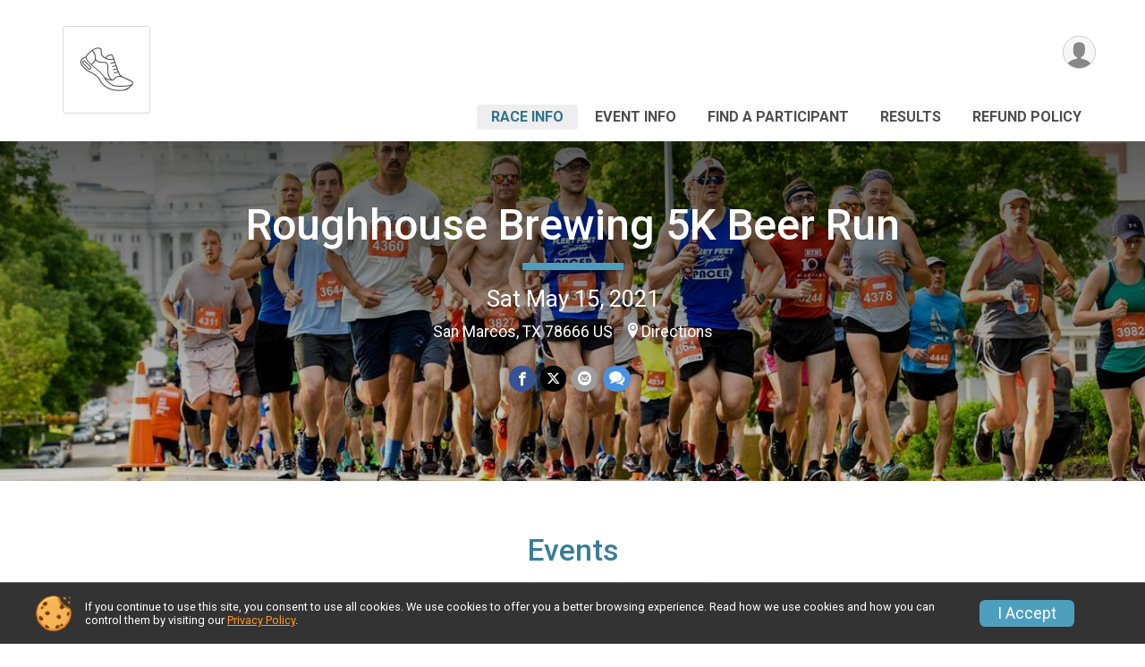

--- FILE ---
content_type: text/html; charset=utf-8
request_url: https://www.google.com/recaptcha/api2/anchor?ar=1&k=6LcdnRATAAAAAA4C48ibTO2oi9ikfu_Avc1VfsZP&co=aHR0cHM6Ly9ydW5zY29yZS5ydW5zaWdudXAuY29tOjQ0Mw..&hl=en&v=7gg7H51Q-naNfhmCP3_R47ho&size=normal&anchor-ms=20000&execute-ms=15000&cb=u9sr8w3ldydc
body_size: 48611
content:
<!DOCTYPE HTML><html dir="ltr" lang="en"><head><meta http-equiv="Content-Type" content="text/html; charset=UTF-8">
<meta http-equiv="X-UA-Compatible" content="IE=edge">
<title>reCAPTCHA</title>
<style type="text/css">
/* cyrillic-ext */
@font-face {
  font-family: 'Roboto';
  font-style: normal;
  font-weight: 400;
  font-stretch: 100%;
  src: url(//fonts.gstatic.com/s/roboto/v48/KFO7CnqEu92Fr1ME7kSn66aGLdTylUAMa3GUBHMdazTgWw.woff2) format('woff2');
  unicode-range: U+0460-052F, U+1C80-1C8A, U+20B4, U+2DE0-2DFF, U+A640-A69F, U+FE2E-FE2F;
}
/* cyrillic */
@font-face {
  font-family: 'Roboto';
  font-style: normal;
  font-weight: 400;
  font-stretch: 100%;
  src: url(//fonts.gstatic.com/s/roboto/v48/KFO7CnqEu92Fr1ME7kSn66aGLdTylUAMa3iUBHMdazTgWw.woff2) format('woff2');
  unicode-range: U+0301, U+0400-045F, U+0490-0491, U+04B0-04B1, U+2116;
}
/* greek-ext */
@font-face {
  font-family: 'Roboto';
  font-style: normal;
  font-weight: 400;
  font-stretch: 100%;
  src: url(//fonts.gstatic.com/s/roboto/v48/KFO7CnqEu92Fr1ME7kSn66aGLdTylUAMa3CUBHMdazTgWw.woff2) format('woff2');
  unicode-range: U+1F00-1FFF;
}
/* greek */
@font-face {
  font-family: 'Roboto';
  font-style: normal;
  font-weight: 400;
  font-stretch: 100%;
  src: url(//fonts.gstatic.com/s/roboto/v48/KFO7CnqEu92Fr1ME7kSn66aGLdTylUAMa3-UBHMdazTgWw.woff2) format('woff2');
  unicode-range: U+0370-0377, U+037A-037F, U+0384-038A, U+038C, U+038E-03A1, U+03A3-03FF;
}
/* math */
@font-face {
  font-family: 'Roboto';
  font-style: normal;
  font-weight: 400;
  font-stretch: 100%;
  src: url(//fonts.gstatic.com/s/roboto/v48/KFO7CnqEu92Fr1ME7kSn66aGLdTylUAMawCUBHMdazTgWw.woff2) format('woff2');
  unicode-range: U+0302-0303, U+0305, U+0307-0308, U+0310, U+0312, U+0315, U+031A, U+0326-0327, U+032C, U+032F-0330, U+0332-0333, U+0338, U+033A, U+0346, U+034D, U+0391-03A1, U+03A3-03A9, U+03B1-03C9, U+03D1, U+03D5-03D6, U+03F0-03F1, U+03F4-03F5, U+2016-2017, U+2034-2038, U+203C, U+2040, U+2043, U+2047, U+2050, U+2057, U+205F, U+2070-2071, U+2074-208E, U+2090-209C, U+20D0-20DC, U+20E1, U+20E5-20EF, U+2100-2112, U+2114-2115, U+2117-2121, U+2123-214F, U+2190, U+2192, U+2194-21AE, U+21B0-21E5, U+21F1-21F2, U+21F4-2211, U+2213-2214, U+2216-22FF, U+2308-230B, U+2310, U+2319, U+231C-2321, U+2336-237A, U+237C, U+2395, U+239B-23B7, U+23D0, U+23DC-23E1, U+2474-2475, U+25AF, U+25B3, U+25B7, U+25BD, U+25C1, U+25CA, U+25CC, U+25FB, U+266D-266F, U+27C0-27FF, U+2900-2AFF, U+2B0E-2B11, U+2B30-2B4C, U+2BFE, U+3030, U+FF5B, U+FF5D, U+1D400-1D7FF, U+1EE00-1EEFF;
}
/* symbols */
@font-face {
  font-family: 'Roboto';
  font-style: normal;
  font-weight: 400;
  font-stretch: 100%;
  src: url(//fonts.gstatic.com/s/roboto/v48/KFO7CnqEu92Fr1ME7kSn66aGLdTylUAMaxKUBHMdazTgWw.woff2) format('woff2');
  unicode-range: U+0001-000C, U+000E-001F, U+007F-009F, U+20DD-20E0, U+20E2-20E4, U+2150-218F, U+2190, U+2192, U+2194-2199, U+21AF, U+21E6-21F0, U+21F3, U+2218-2219, U+2299, U+22C4-22C6, U+2300-243F, U+2440-244A, U+2460-24FF, U+25A0-27BF, U+2800-28FF, U+2921-2922, U+2981, U+29BF, U+29EB, U+2B00-2BFF, U+4DC0-4DFF, U+FFF9-FFFB, U+10140-1018E, U+10190-1019C, U+101A0, U+101D0-101FD, U+102E0-102FB, U+10E60-10E7E, U+1D2C0-1D2D3, U+1D2E0-1D37F, U+1F000-1F0FF, U+1F100-1F1AD, U+1F1E6-1F1FF, U+1F30D-1F30F, U+1F315, U+1F31C, U+1F31E, U+1F320-1F32C, U+1F336, U+1F378, U+1F37D, U+1F382, U+1F393-1F39F, U+1F3A7-1F3A8, U+1F3AC-1F3AF, U+1F3C2, U+1F3C4-1F3C6, U+1F3CA-1F3CE, U+1F3D4-1F3E0, U+1F3ED, U+1F3F1-1F3F3, U+1F3F5-1F3F7, U+1F408, U+1F415, U+1F41F, U+1F426, U+1F43F, U+1F441-1F442, U+1F444, U+1F446-1F449, U+1F44C-1F44E, U+1F453, U+1F46A, U+1F47D, U+1F4A3, U+1F4B0, U+1F4B3, U+1F4B9, U+1F4BB, U+1F4BF, U+1F4C8-1F4CB, U+1F4D6, U+1F4DA, U+1F4DF, U+1F4E3-1F4E6, U+1F4EA-1F4ED, U+1F4F7, U+1F4F9-1F4FB, U+1F4FD-1F4FE, U+1F503, U+1F507-1F50B, U+1F50D, U+1F512-1F513, U+1F53E-1F54A, U+1F54F-1F5FA, U+1F610, U+1F650-1F67F, U+1F687, U+1F68D, U+1F691, U+1F694, U+1F698, U+1F6AD, U+1F6B2, U+1F6B9-1F6BA, U+1F6BC, U+1F6C6-1F6CF, U+1F6D3-1F6D7, U+1F6E0-1F6EA, U+1F6F0-1F6F3, U+1F6F7-1F6FC, U+1F700-1F7FF, U+1F800-1F80B, U+1F810-1F847, U+1F850-1F859, U+1F860-1F887, U+1F890-1F8AD, U+1F8B0-1F8BB, U+1F8C0-1F8C1, U+1F900-1F90B, U+1F93B, U+1F946, U+1F984, U+1F996, U+1F9E9, U+1FA00-1FA6F, U+1FA70-1FA7C, U+1FA80-1FA89, U+1FA8F-1FAC6, U+1FACE-1FADC, U+1FADF-1FAE9, U+1FAF0-1FAF8, U+1FB00-1FBFF;
}
/* vietnamese */
@font-face {
  font-family: 'Roboto';
  font-style: normal;
  font-weight: 400;
  font-stretch: 100%;
  src: url(//fonts.gstatic.com/s/roboto/v48/KFO7CnqEu92Fr1ME7kSn66aGLdTylUAMa3OUBHMdazTgWw.woff2) format('woff2');
  unicode-range: U+0102-0103, U+0110-0111, U+0128-0129, U+0168-0169, U+01A0-01A1, U+01AF-01B0, U+0300-0301, U+0303-0304, U+0308-0309, U+0323, U+0329, U+1EA0-1EF9, U+20AB;
}
/* latin-ext */
@font-face {
  font-family: 'Roboto';
  font-style: normal;
  font-weight: 400;
  font-stretch: 100%;
  src: url(//fonts.gstatic.com/s/roboto/v48/KFO7CnqEu92Fr1ME7kSn66aGLdTylUAMa3KUBHMdazTgWw.woff2) format('woff2');
  unicode-range: U+0100-02BA, U+02BD-02C5, U+02C7-02CC, U+02CE-02D7, U+02DD-02FF, U+0304, U+0308, U+0329, U+1D00-1DBF, U+1E00-1E9F, U+1EF2-1EFF, U+2020, U+20A0-20AB, U+20AD-20C0, U+2113, U+2C60-2C7F, U+A720-A7FF;
}
/* latin */
@font-face {
  font-family: 'Roboto';
  font-style: normal;
  font-weight: 400;
  font-stretch: 100%;
  src: url(//fonts.gstatic.com/s/roboto/v48/KFO7CnqEu92Fr1ME7kSn66aGLdTylUAMa3yUBHMdazQ.woff2) format('woff2');
  unicode-range: U+0000-00FF, U+0131, U+0152-0153, U+02BB-02BC, U+02C6, U+02DA, U+02DC, U+0304, U+0308, U+0329, U+2000-206F, U+20AC, U+2122, U+2191, U+2193, U+2212, U+2215, U+FEFF, U+FFFD;
}
/* cyrillic-ext */
@font-face {
  font-family: 'Roboto';
  font-style: normal;
  font-weight: 500;
  font-stretch: 100%;
  src: url(//fonts.gstatic.com/s/roboto/v48/KFO7CnqEu92Fr1ME7kSn66aGLdTylUAMa3GUBHMdazTgWw.woff2) format('woff2');
  unicode-range: U+0460-052F, U+1C80-1C8A, U+20B4, U+2DE0-2DFF, U+A640-A69F, U+FE2E-FE2F;
}
/* cyrillic */
@font-face {
  font-family: 'Roboto';
  font-style: normal;
  font-weight: 500;
  font-stretch: 100%;
  src: url(//fonts.gstatic.com/s/roboto/v48/KFO7CnqEu92Fr1ME7kSn66aGLdTylUAMa3iUBHMdazTgWw.woff2) format('woff2');
  unicode-range: U+0301, U+0400-045F, U+0490-0491, U+04B0-04B1, U+2116;
}
/* greek-ext */
@font-face {
  font-family: 'Roboto';
  font-style: normal;
  font-weight: 500;
  font-stretch: 100%;
  src: url(//fonts.gstatic.com/s/roboto/v48/KFO7CnqEu92Fr1ME7kSn66aGLdTylUAMa3CUBHMdazTgWw.woff2) format('woff2');
  unicode-range: U+1F00-1FFF;
}
/* greek */
@font-face {
  font-family: 'Roboto';
  font-style: normal;
  font-weight: 500;
  font-stretch: 100%;
  src: url(//fonts.gstatic.com/s/roboto/v48/KFO7CnqEu92Fr1ME7kSn66aGLdTylUAMa3-UBHMdazTgWw.woff2) format('woff2');
  unicode-range: U+0370-0377, U+037A-037F, U+0384-038A, U+038C, U+038E-03A1, U+03A3-03FF;
}
/* math */
@font-face {
  font-family: 'Roboto';
  font-style: normal;
  font-weight: 500;
  font-stretch: 100%;
  src: url(//fonts.gstatic.com/s/roboto/v48/KFO7CnqEu92Fr1ME7kSn66aGLdTylUAMawCUBHMdazTgWw.woff2) format('woff2');
  unicode-range: U+0302-0303, U+0305, U+0307-0308, U+0310, U+0312, U+0315, U+031A, U+0326-0327, U+032C, U+032F-0330, U+0332-0333, U+0338, U+033A, U+0346, U+034D, U+0391-03A1, U+03A3-03A9, U+03B1-03C9, U+03D1, U+03D5-03D6, U+03F0-03F1, U+03F4-03F5, U+2016-2017, U+2034-2038, U+203C, U+2040, U+2043, U+2047, U+2050, U+2057, U+205F, U+2070-2071, U+2074-208E, U+2090-209C, U+20D0-20DC, U+20E1, U+20E5-20EF, U+2100-2112, U+2114-2115, U+2117-2121, U+2123-214F, U+2190, U+2192, U+2194-21AE, U+21B0-21E5, U+21F1-21F2, U+21F4-2211, U+2213-2214, U+2216-22FF, U+2308-230B, U+2310, U+2319, U+231C-2321, U+2336-237A, U+237C, U+2395, U+239B-23B7, U+23D0, U+23DC-23E1, U+2474-2475, U+25AF, U+25B3, U+25B7, U+25BD, U+25C1, U+25CA, U+25CC, U+25FB, U+266D-266F, U+27C0-27FF, U+2900-2AFF, U+2B0E-2B11, U+2B30-2B4C, U+2BFE, U+3030, U+FF5B, U+FF5D, U+1D400-1D7FF, U+1EE00-1EEFF;
}
/* symbols */
@font-face {
  font-family: 'Roboto';
  font-style: normal;
  font-weight: 500;
  font-stretch: 100%;
  src: url(//fonts.gstatic.com/s/roboto/v48/KFO7CnqEu92Fr1ME7kSn66aGLdTylUAMaxKUBHMdazTgWw.woff2) format('woff2');
  unicode-range: U+0001-000C, U+000E-001F, U+007F-009F, U+20DD-20E0, U+20E2-20E4, U+2150-218F, U+2190, U+2192, U+2194-2199, U+21AF, U+21E6-21F0, U+21F3, U+2218-2219, U+2299, U+22C4-22C6, U+2300-243F, U+2440-244A, U+2460-24FF, U+25A0-27BF, U+2800-28FF, U+2921-2922, U+2981, U+29BF, U+29EB, U+2B00-2BFF, U+4DC0-4DFF, U+FFF9-FFFB, U+10140-1018E, U+10190-1019C, U+101A0, U+101D0-101FD, U+102E0-102FB, U+10E60-10E7E, U+1D2C0-1D2D3, U+1D2E0-1D37F, U+1F000-1F0FF, U+1F100-1F1AD, U+1F1E6-1F1FF, U+1F30D-1F30F, U+1F315, U+1F31C, U+1F31E, U+1F320-1F32C, U+1F336, U+1F378, U+1F37D, U+1F382, U+1F393-1F39F, U+1F3A7-1F3A8, U+1F3AC-1F3AF, U+1F3C2, U+1F3C4-1F3C6, U+1F3CA-1F3CE, U+1F3D4-1F3E0, U+1F3ED, U+1F3F1-1F3F3, U+1F3F5-1F3F7, U+1F408, U+1F415, U+1F41F, U+1F426, U+1F43F, U+1F441-1F442, U+1F444, U+1F446-1F449, U+1F44C-1F44E, U+1F453, U+1F46A, U+1F47D, U+1F4A3, U+1F4B0, U+1F4B3, U+1F4B9, U+1F4BB, U+1F4BF, U+1F4C8-1F4CB, U+1F4D6, U+1F4DA, U+1F4DF, U+1F4E3-1F4E6, U+1F4EA-1F4ED, U+1F4F7, U+1F4F9-1F4FB, U+1F4FD-1F4FE, U+1F503, U+1F507-1F50B, U+1F50D, U+1F512-1F513, U+1F53E-1F54A, U+1F54F-1F5FA, U+1F610, U+1F650-1F67F, U+1F687, U+1F68D, U+1F691, U+1F694, U+1F698, U+1F6AD, U+1F6B2, U+1F6B9-1F6BA, U+1F6BC, U+1F6C6-1F6CF, U+1F6D3-1F6D7, U+1F6E0-1F6EA, U+1F6F0-1F6F3, U+1F6F7-1F6FC, U+1F700-1F7FF, U+1F800-1F80B, U+1F810-1F847, U+1F850-1F859, U+1F860-1F887, U+1F890-1F8AD, U+1F8B0-1F8BB, U+1F8C0-1F8C1, U+1F900-1F90B, U+1F93B, U+1F946, U+1F984, U+1F996, U+1F9E9, U+1FA00-1FA6F, U+1FA70-1FA7C, U+1FA80-1FA89, U+1FA8F-1FAC6, U+1FACE-1FADC, U+1FADF-1FAE9, U+1FAF0-1FAF8, U+1FB00-1FBFF;
}
/* vietnamese */
@font-face {
  font-family: 'Roboto';
  font-style: normal;
  font-weight: 500;
  font-stretch: 100%;
  src: url(//fonts.gstatic.com/s/roboto/v48/KFO7CnqEu92Fr1ME7kSn66aGLdTylUAMa3OUBHMdazTgWw.woff2) format('woff2');
  unicode-range: U+0102-0103, U+0110-0111, U+0128-0129, U+0168-0169, U+01A0-01A1, U+01AF-01B0, U+0300-0301, U+0303-0304, U+0308-0309, U+0323, U+0329, U+1EA0-1EF9, U+20AB;
}
/* latin-ext */
@font-face {
  font-family: 'Roboto';
  font-style: normal;
  font-weight: 500;
  font-stretch: 100%;
  src: url(//fonts.gstatic.com/s/roboto/v48/KFO7CnqEu92Fr1ME7kSn66aGLdTylUAMa3KUBHMdazTgWw.woff2) format('woff2');
  unicode-range: U+0100-02BA, U+02BD-02C5, U+02C7-02CC, U+02CE-02D7, U+02DD-02FF, U+0304, U+0308, U+0329, U+1D00-1DBF, U+1E00-1E9F, U+1EF2-1EFF, U+2020, U+20A0-20AB, U+20AD-20C0, U+2113, U+2C60-2C7F, U+A720-A7FF;
}
/* latin */
@font-face {
  font-family: 'Roboto';
  font-style: normal;
  font-weight: 500;
  font-stretch: 100%;
  src: url(//fonts.gstatic.com/s/roboto/v48/KFO7CnqEu92Fr1ME7kSn66aGLdTylUAMa3yUBHMdazQ.woff2) format('woff2');
  unicode-range: U+0000-00FF, U+0131, U+0152-0153, U+02BB-02BC, U+02C6, U+02DA, U+02DC, U+0304, U+0308, U+0329, U+2000-206F, U+20AC, U+2122, U+2191, U+2193, U+2212, U+2215, U+FEFF, U+FFFD;
}
/* cyrillic-ext */
@font-face {
  font-family: 'Roboto';
  font-style: normal;
  font-weight: 900;
  font-stretch: 100%;
  src: url(//fonts.gstatic.com/s/roboto/v48/KFO7CnqEu92Fr1ME7kSn66aGLdTylUAMa3GUBHMdazTgWw.woff2) format('woff2');
  unicode-range: U+0460-052F, U+1C80-1C8A, U+20B4, U+2DE0-2DFF, U+A640-A69F, U+FE2E-FE2F;
}
/* cyrillic */
@font-face {
  font-family: 'Roboto';
  font-style: normal;
  font-weight: 900;
  font-stretch: 100%;
  src: url(//fonts.gstatic.com/s/roboto/v48/KFO7CnqEu92Fr1ME7kSn66aGLdTylUAMa3iUBHMdazTgWw.woff2) format('woff2');
  unicode-range: U+0301, U+0400-045F, U+0490-0491, U+04B0-04B1, U+2116;
}
/* greek-ext */
@font-face {
  font-family: 'Roboto';
  font-style: normal;
  font-weight: 900;
  font-stretch: 100%;
  src: url(//fonts.gstatic.com/s/roboto/v48/KFO7CnqEu92Fr1ME7kSn66aGLdTylUAMa3CUBHMdazTgWw.woff2) format('woff2');
  unicode-range: U+1F00-1FFF;
}
/* greek */
@font-face {
  font-family: 'Roboto';
  font-style: normal;
  font-weight: 900;
  font-stretch: 100%;
  src: url(//fonts.gstatic.com/s/roboto/v48/KFO7CnqEu92Fr1ME7kSn66aGLdTylUAMa3-UBHMdazTgWw.woff2) format('woff2');
  unicode-range: U+0370-0377, U+037A-037F, U+0384-038A, U+038C, U+038E-03A1, U+03A3-03FF;
}
/* math */
@font-face {
  font-family: 'Roboto';
  font-style: normal;
  font-weight: 900;
  font-stretch: 100%;
  src: url(//fonts.gstatic.com/s/roboto/v48/KFO7CnqEu92Fr1ME7kSn66aGLdTylUAMawCUBHMdazTgWw.woff2) format('woff2');
  unicode-range: U+0302-0303, U+0305, U+0307-0308, U+0310, U+0312, U+0315, U+031A, U+0326-0327, U+032C, U+032F-0330, U+0332-0333, U+0338, U+033A, U+0346, U+034D, U+0391-03A1, U+03A3-03A9, U+03B1-03C9, U+03D1, U+03D5-03D6, U+03F0-03F1, U+03F4-03F5, U+2016-2017, U+2034-2038, U+203C, U+2040, U+2043, U+2047, U+2050, U+2057, U+205F, U+2070-2071, U+2074-208E, U+2090-209C, U+20D0-20DC, U+20E1, U+20E5-20EF, U+2100-2112, U+2114-2115, U+2117-2121, U+2123-214F, U+2190, U+2192, U+2194-21AE, U+21B0-21E5, U+21F1-21F2, U+21F4-2211, U+2213-2214, U+2216-22FF, U+2308-230B, U+2310, U+2319, U+231C-2321, U+2336-237A, U+237C, U+2395, U+239B-23B7, U+23D0, U+23DC-23E1, U+2474-2475, U+25AF, U+25B3, U+25B7, U+25BD, U+25C1, U+25CA, U+25CC, U+25FB, U+266D-266F, U+27C0-27FF, U+2900-2AFF, U+2B0E-2B11, U+2B30-2B4C, U+2BFE, U+3030, U+FF5B, U+FF5D, U+1D400-1D7FF, U+1EE00-1EEFF;
}
/* symbols */
@font-face {
  font-family: 'Roboto';
  font-style: normal;
  font-weight: 900;
  font-stretch: 100%;
  src: url(//fonts.gstatic.com/s/roboto/v48/KFO7CnqEu92Fr1ME7kSn66aGLdTylUAMaxKUBHMdazTgWw.woff2) format('woff2');
  unicode-range: U+0001-000C, U+000E-001F, U+007F-009F, U+20DD-20E0, U+20E2-20E4, U+2150-218F, U+2190, U+2192, U+2194-2199, U+21AF, U+21E6-21F0, U+21F3, U+2218-2219, U+2299, U+22C4-22C6, U+2300-243F, U+2440-244A, U+2460-24FF, U+25A0-27BF, U+2800-28FF, U+2921-2922, U+2981, U+29BF, U+29EB, U+2B00-2BFF, U+4DC0-4DFF, U+FFF9-FFFB, U+10140-1018E, U+10190-1019C, U+101A0, U+101D0-101FD, U+102E0-102FB, U+10E60-10E7E, U+1D2C0-1D2D3, U+1D2E0-1D37F, U+1F000-1F0FF, U+1F100-1F1AD, U+1F1E6-1F1FF, U+1F30D-1F30F, U+1F315, U+1F31C, U+1F31E, U+1F320-1F32C, U+1F336, U+1F378, U+1F37D, U+1F382, U+1F393-1F39F, U+1F3A7-1F3A8, U+1F3AC-1F3AF, U+1F3C2, U+1F3C4-1F3C6, U+1F3CA-1F3CE, U+1F3D4-1F3E0, U+1F3ED, U+1F3F1-1F3F3, U+1F3F5-1F3F7, U+1F408, U+1F415, U+1F41F, U+1F426, U+1F43F, U+1F441-1F442, U+1F444, U+1F446-1F449, U+1F44C-1F44E, U+1F453, U+1F46A, U+1F47D, U+1F4A3, U+1F4B0, U+1F4B3, U+1F4B9, U+1F4BB, U+1F4BF, U+1F4C8-1F4CB, U+1F4D6, U+1F4DA, U+1F4DF, U+1F4E3-1F4E6, U+1F4EA-1F4ED, U+1F4F7, U+1F4F9-1F4FB, U+1F4FD-1F4FE, U+1F503, U+1F507-1F50B, U+1F50D, U+1F512-1F513, U+1F53E-1F54A, U+1F54F-1F5FA, U+1F610, U+1F650-1F67F, U+1F687, U+1F68D, U+1F691, U+1F694, U+1F698, U+1F6AD, U+1F6B2, U+1F6B9-1F6BA, U+1F6BC, U+1F6C6-1F6CF, U+1F6D3-1F6D7, U+1F6E0-1F6EA, U+1F6F0-1F6F3, U+1F6F7-1F6FC, U+1F700-1F7FF, U+1F800-1F80B, U+1F810-1F847, U+1F850-1F859, U+1F860-1F887, U+1F890-1F8AD, U+1F8B0-1F8BB, U+1F8C0-1F8C1, U+1F900-1F90B, U+1F93B, U+1F946, U+1F984, U+1F996, U+1F9E9, U+1FA00-1FA6F, U+1FA70-1FA7C, U+1FA80-1FA89, U+1FA8F-1FAC6, U+1FACE-1FADC, U+1FADF-1FAE9, U+1FAF0-1FAF8, U+1FB00-1FBFF;
}
/* vietnamese */
@font-face {
  font-family: 'Roboto';
  font-style: normal;
  font-weight: 900;
  font-stretch: 100%;
  src: url(//fonts.gstatic.com/s/roboto/v48/KFO7CnqEu92Fr1ME7kSn66aGLdTylUAMa3OUBHMdazTgWw.woff2) format('woff2');
  unicode-range: U+0102-0103, U+0110-0111, U+0128-0129, U+0168-0169, U+01A0-01A1, U+01AF-01B0, U+0300-0301, U+0303-0304, U+0308-0309, U+0323, U+0329, U+1EA0-1EF9, U+20AB;
}
/* latin-ext */
@font-face {
  font-family: 'Roboto';
  font-style: normal;
  font-weight: 900;
  font-stretch: 100%;
  src: url(//fonts.gstatic.com/s/roboto/v48/KFO7CnqEu92Fr1ME7kSn66aGLdTylUAMa3KUBHMdazTgWw.woff2) format('woff2');
  unicode-range: U+0100-02BA, U+02BD-02C5, U+02C7-02CC, U+02CE-02D7, U+02DD-02FF, U+0304, U+0308, U+0329, U+1D00-1DBF, U+1E00-1E9F, U+1EF2-1EFF, U+2020, U+20A0-20AB, U+20AD-20C0, U+2113, U+2C60-2C7F, U+A720-A7FF;
}
/* latin */
@font-face {
  font-family: 'Roboto';
  font-style: normal;
  font-weight: 900;
  font-stretch: 100%;
  src: url(//fonts.gstatic.com/s/roboto/v48/KFO7CnqEu92Fr1ME7kSn66aGLdTylUAMa3yUBHMdazQ.woff2) format('woff2');
  unicode-range: U+0000-00FF, U+0131, U+0152-0153, U+02BB-02BC, U+02C6, U+02DA, U+02DC, U+0304, U+0308, U+0329, U+2000-206F, U+20AC, U+2122, U+2191, U+2193, U+2212, U+2215, U+FEFF, U+FFFD;
}

</style>
<link rel="stylesheet" type="text/css" href="https://www.gstatic.com/recaptcha/releases/7gg7H51Q-naNfhmCP3_R47ho/styles__ltr.css">
<script nonce="428haSN62LMbhsdUwMGaFQ" type="text/javascript">window['__recaptcha_api'] = 'https://www.google.com/recaptcha/api2/';</script>
<script type="text/javascript" src="https://www.gstatic.com/recaptcha/releases/7gg7H51Q-naNfhmCP3_R47ho/recaptcha__en.js" nonce="428haSN62LMbhsdUwMGaFQ">
      
    </script></head>
<body><div id="rc-anchor-alert" class="rc-anchor-alert"></div>
<input type="hidden" id="recaptcha-token" value="[base64]">
<script type="text/javascript" nonce="428haSN62LMbhsdUwMGaFQ">
      recaptcha.anchor.Main.init("[\x22ainput\x22,[\x22bgdata\x22,\x22\x22,\[base64]/[base64]/UltIKytdPWE6KGE8MjA0OD9SW0grK109YT4+NnwxOTI6KChhJjY0NTEyKT09NTUyOTYmJnErMTxoLmxlbmd0aCYmKGguY2hhckNvZGVBdChxKzEpJjY0NTEyKT09NTYzMjA/[base64]/MjU1OlI/[base64]/[base64]/[base64]/[base64]/[base64]/[base64]/[base64]/[base64]/[base64]/[base64]\x22,\[base64]\\u003d\\u003d\x22,\x22w5Jjwo3CjhZuOH49w49BwpI+GE51dVhnw4Isw6FMw53DvWIWC1PCh8K3w6txw4YBw6zCr8KgwqPDisKjScOPeD1kw6RQwoEEw6EGw70XwpvDkQTCrEnCm8O/w5B5OGpUwrnDmsKASsO7VVo5wq8SMCkWQ8OxcQcTScOuPsOsw6jDl8KXUlPCi8K7TTZST3Zsw6LCnDjDvGDDvVIoQ8KwVhHCuV5pZ8KcCMOGJ8OQw7/DlMKkPHAPw5vCnsOUw5knXg9dVlXClTJBw67CnMKPY0bClnVMBwrDtWPDgMKdMSBYKVjDmUBsw7w/wrzCmsONwrDDqWTDrcKhJMOnw7TCqwo/wr/Cm3TDuVABaEnDsTtvwrMWJMONw70gw69Wwqgtw6cSw65GI8KZw7waw6XDgyUzGSjCi8KWecOSPcOPw4EZJcO7RC/Cv1U7wqfCjjvDi2x9wqc8w58VDCcNEwzDjiTDmsOYIMOqQxfDg8KIw5VjMAJIw7PCmcKPRSzDgDNgw7rDnMKIwovCgsKTR8KTc31DWQZRwoIcwrJfw6RpwobCj0jDo1nDiDJtw4/DrXs4w4pPbUxTw47ChC7DuMKnJy5dHkjDkWPCisKqKlrCocOVw4RGDjYfwrwSb8K2HMKgwo1Iw6YISsO0YcK6wpdAwr3CqVnCmsKuwqwqUMK/w7xqfmHCnmJeNsO7RsOEBsOkdcKvZ2HDvzjDn1/Don3Dog/DpMO1w7hFwpRIwobCtsKtw7nChHpew5QeOMK9wpzDmsKIwpnCmxwzUsKeVsKEw5sqLSXDkcOYwoYeP8KMXMOWDlXDhMKCw5Z4GGtbXz3CvQnDuMKkBDbDpFZPw5zClDbDqRHDl8K5KVzDuG7CkMOEV0Uhwok5w5EldsOVbGF+w7/Ct1vCtMKaOXTCjkrCthFywqnDgWzCo8OjwovCmAJfRMKFR8K3w79LcMKsw7MTacKPwo/ChSlhYAcXGEHDkhJ7woQSZ0IeVgkkw50VwqXDtxFcDcOeZCLDnz3CnGLDk8KSYcKBw6RBVTUEwqQbZmklRsOCVXMlwq7DqzBtwo99V8KHFy0wAcOow4HDksOOwqjDgMONZsOnwqoYTcK5w6vDpsOjwrfDpVkBfwrDsEkCwo/CjW3DoQo3wpYWIMO/wrHDocOQw5fChcOiC2LDjig/w7rDvcOGO8O1w7k2w57Dn03DuCHDnVPCtU9bXsOvchvDiSBvw4rDjnIswq5sw7YgL0vDrcOcEsKTdsKrSMOZUcKJcsOSVBRMKMK/VcOwQU1kw6jCii7ComnCiDPCoVDDkVNmw6YkM8O4UHEDwrDCugNVMWnCk3Ezwq7DuUXDrsOow4vCjX4hw7PCvA4xwovCicO/woHCsMKAKkfCmMKEEjopwqkkwrV3w7nCml7CknvDmCF8b8KTw6A7W8K1woQFf3rCm8OpHApEGsKww4jCuw3CkRE9IV1Qw7rCkMO4b8O8w7Jqw5x6w4Yuw7dOW8KOw4vCrMOUAi/DiMORw5nCpMObGXXCi8Khwp3Cl3XDikvDjcOebSc1YcKvw6Ruw6zDgGXDhcOoB8Kkew/DuEvCnMKeY8OqblY5w5ArRsKawrspM8OXPmE/wpvCm8OkwrtewpggSVnDq3g8wojDq8K3wpfDnMKiwoFTBA3DqsOSDGkPwozCkMKuMQcgGcOuwqnCrD/DocOgXEwowrnCjMKXPMK7a0TCjMO1w5nDtcKXw5DDjn1Tw7dIbkVgw6drCEcUNlXDsMOGCEnClU/Cq2fDqsOzOUrCq8KiHB7Col3CuWdWDsOFwoTCtG7CpUwYQGjDhl/DmcKpwpEeBmgmYsO/bsORwq3CicOBIjTDpDHDscOXGsOAwrvDk8KBJULDrVzDkil+wozCqcOuPMOaLDprYU3DosKQPsOUdsOEJ3zDssKnOMOpVG3Dhi/DtsOnM8KwwrR+worCsMOSw7DDoDlJN3PDlTQswrfCj8O9d8K1woXDvkvCoMK8wrbDgcKJF0XCg8OqEUcbw7k2B2HCn8O5wr7Do8OFawB3w6YDworDhRt/wp42dFXDlik8wpDCh0rDgCfCqMKgTAHCrsOZwpzDpsOCw6ckEXMswqspSsO4Q8O1WmXDocOnw7TCo8OkJMKXwqIvIMKZwpjCrcK8w6p3PcKkWMKEDCrDuMOCwrsiw5IDwrTDgVnCscKYw63CpCjDjsKuwo/[base64]/CryjDpMKLw6sBwp/DqULCsMK/w6fCiQjDi8KdRcOkw68ge0rCg8KAYRwUwpFJw4HCpsKqw4nDhsOaQsKUwqR3eRLDisOaV8KMXsOYXcOdwprCsw7CocKaw6/CjndqGlwsw4VicSvCncKtIldlN25uw5J1w4jDgMOEfTvCt8OkMk/DgMOgw6HCrnfCicKSRcKrfsKSwqlnwrcHw7rDnB7CkUTCgMKzw79IfmFbLMKjwrrDsmTCl8KyCDvDl2sQwrPCmsO/wqQ1wpfCjcKcwoDDoxzDsnQSbE3CpDMYIsK/ecOcw7s7c8KAZMO8NXgJw4vCoMOGWBnCrsK4wp4pDFPDucOtwp1xw5QCcsOTB8KpTRfCmWM/AMKjw6HCkU5BXsO2L8O9w68qW8Ouwr4RRlwkwp0LNEnCnMOxw5xFRQjDpXBSIiXDpy8DA8OdwpLCnTo7w4DChMKcw5sUVMKdw6PDsMOcGsOyw7nDrhrDkB4rVcKSwrQDw7dTL8OzwpYQYMOKwqPClGwKRR3Dgh0/blxdw6LCjF/CisKfw7/Dk0x/BcKCbR7ChnbDlCjDgVrDqxvCk8O/[base64]/[base64]/Y8K9w5LCn8KXZAtWJQrCgSfCrcK7RcKdW8OwNRfCt8KPFMKoTsODVsONw5vDoR3DplADYMO5woPCrzPCtSlUwq/[base64]/DnMKIEHvCqWsbwo/CrcK7w5bDoBfDvUEpwpjCo8ODwqFmw7nChMOGIsOCLMKPwpnCs8ODSW8qLBvDnMO1OcOww5cFJcKQNRHCpcOULsKZBRTDoXzCmMOfw57CmE/[base64]/[base64]/DlS7CgcKXw6phwqAcwqNQw6V+w67CglRcw4AaST17wp/DscKzw7zCuMKDwqfDnMKFw5hDR2V+dsKKw641WEh0PDVYOXzDlcKswokXPMK0w4I4dsKjXkTCvzXDmcKJw6LDlXYJwrjCvSUYOMKnw5bDr30cFcKRdnzCqcK2w5HDtsKRDcO7Q8ObwqHCiRLDhx9CPW7DmcOhLsO3wq/CqUzDlcKcw7VGw7DDq2TCiWfCgcOZYsO1w4sWesOsw7bDrsOUw5VDworDhW/CqSJjFzsrCCQWc8OUWlnChXvCtcOGwqrDqsKww64xw43DrRQuwpYBwprDoMOHNx4pSsKLQsOyesO0wq7DkcOIw4XCln7DiQ9eK8OICcKke8KACsOXw6vDrX1CwpTCgT1Fwo9mwrAmw5vDs8KvwqbDuFHCsRbDlsOuHwrDoHvCtcOmK0BYw6xZw7zDv8O1w64IEh/Ch8KZBQlbKEUhAcOJwrFwwoomIHR4wrhEwqnCgsOgw7fDpcOewrlJQcKlw7AGwrPDrcOfw6F9ZsO1RQ7CiMOCwpQDBMKTw67DgMO0VMKFwrFyw457w45DwqLDuMKQw6Ihw6rCikbDnl0Vw4/DpUXClTtgVjXCgXHDlsKIw53Ct3bCmcKqw4/Cv3zDu8OmY8O/w5rCksOqfiFhworDi8KVcEXChld3w7nDpS46wqwTB1zDmDxEw5s+GFrDujrDgEPCqVhhFl4WXMOJw4pZHsKhFCrDn8OnwrjDg8ORSsOeScKJwr/[base64]/eMKFw4NFw6fCsMKzwrTDkcO0EcKpwpQYCcKwecOWasOPHykqw6vCscKRPsO7U0RaAMOSCi7DscONw7gNfGTDoXnCjQrCk8OBw4vDlyzDoR/Cl8ONw7gQw5gOw6YkwqrCi8O+wovCpzZLw4N4YXXDn8Kdwo5ze08HejlKSnvDo8K7XTQ8DgVKPcO+PsOIPsKMdwvCtcOSNQDDq8KCJ8OAw5vDogUqCR8Ww7svV8O4w6/Ck2xqVMO7cS/DhMOSwqRaw7ELC8OnC1bDl0fCiGQOw5gjw7LDh8Kcw43Dn1IsIEZSYcOWNMOcJMOxw6LDpilXw7zCncOwbT1ndcO4RsKcwpnDpcO+LTbDsMKUw7Agw5wIZ3vDtcKCQSLCuEpsw63CgMOqUcK6wo/[base64]/[base64]/[base64]/ChT/DpQ/[base64]/[base64]/CiArDt8OXw4ZWCH/[base64]/DvBnDt8O2GsKWwpzDlyPDpUzDrHbCuks6wrs7YcOUw5rCtsOYw6g0w5rDvsOLKyJ8w79pV8O8IlUCwrl7w5fDhn12SnnCsT3Cr8KXw65gfsOpwpw0wqIzw4fDhsKzP11BwrnCnjQUVcKEYsKhLMORwqTCgBAuYMKkwqzCnMOgHwtewpjDtcO4wrdtQcOqw7/CuAIwTyTCuA7CsMOqwo07w4TDucOCwpnDhTfCr2DDoCHCl8O0wpN1wrlOSsK4w7F0cBluQ8KuKjR0J8Kaw5Fqw6/Co1DDiH3DjC7Dr8KJw4/DvXzDk8KLw77DsF/DrMO+w4bCsyI4w78Kw4x/[base64]/wolywqrCjcO+GAdtwp4NZsK+FA3DjUdCecKgworDjCfCocOkwpcaQDjCpkZ/GV7CmWcVwp/[base64]/w61ewow7TiLDhsOywqEYw5vCsD1uwpsvc8Orw4bDu8ORPsOnKVrDo8OXwo7Dvz1SbmgxwokHPMK6JMKwcDfCqMOLw43DtsOzHcO5N297FRR2wqXCkH48w6/DsHfCpH8Pwo/Cn8Okw7nDtyXDr8KaWX9XTcO2w6DDvA8OwqfCvsOyw5DDgsKiSmzCl3Z0cgZ/ehXDolnClm7DjEs4wrIzw6nDosO5TXonw4zDpsOsw4g/G3nDgcK9aMOAYMOfP8KJwrpVCRI7w7FGw4/DjkTDoMKpWcKJw7rDmsK9w5LDnyhQaQBfw7hDP8Kxw7UvAAnCogHCicOFw4HDscK0w53CncOkFVnCtsKUwoXCvmTCvMO6Kn7CnsO2wovDiw/CjhgQw4ouw6LDn8KVSyUdc2LCnMOaw6bCkcK2bcKjTsKnKsKvWcKKF8OdCgHCtgtDOMKqwoDDp8KRwoLCnn49NcKQwobDv8OhSV8IwqfDr8KcBnHCk3cjUgDCjAYlacKAXynDsBACVGTDk8KLB27Ck2cMw6xuNMOnVcKnw7/Dh8OTwrlZwrvCmhTCnMOiw4jCrCcTwqnCm8K/[base64]/CgEvDt8O5wp3DksO2GQwFwp7CscOQDMOfw5/DvEvCp0rClMKSw47Dl8KTLUHDi2/CgHHCnsKjGMO9Z0pecHYWwojChhNqw4jDicO4UMOHw7/DtGlCw6hcc8Kjwq4hPTVWHwfCjUHCsUtGecOlw7VaTcOrwoAtQxDCkm8owpTDpMKOIMK+VMKRDsOUwpbCmMO+w5hPwoFWbMOfcFDDq0FuwrnDgT7DrSsqw4UBWMOdwq1iwqHDn8O7wrxAQTNVwozDscOaMELCkcKmacK/w54Ew5gaIcOMMcOrAsKNwr8gJ8OUIhLDkWFcdAsHw7LDnUg7wqDDocKSZcKlScOTwprCo8OgOWPCiMOnHnduw4bDrMOpLMKbLH/DlMKaXCPCp8Kswoliw5FMwp3DgcKIAmdcAsOdUlLCklJ5IsK/HiHCrMKXw71xSDXCjmnCn1TChyjDkx4vw5paw6TCoVTCiwsFRsO5ZiwBw4DCqMK8Hk/CnC7Cg8Orw7xHwosVw68IYCfCnjTCosKow4BcwpcDRWgew6Q8JsONZ8KtQsOvwq5pwofDviE4w43DlsKuXBjCg8Kpw6FIwoXCkMK4O8O8X0bDvyzDnSfDo0DCuQPDjH9Gwq5QwpjDusOjwrl+wqUmJsO7KjJAw4/[base64]/CuMOvTcKFSxwxwrQjw60cf8KKw7B6Jy9Iw6xdenEaPsOUw7DCkMOuccOIwrbDrRHDux/[base64]/DjRVkBMOdYjE+DC0Dw4wmeMKJw6jDmjxDNWtiFMKkwolQwpxYwqPCoMOVwrouesOaYsOyJCnCqcOkw7Z5QMK7cVt/[base64]/DqMO3EcKBw6fDpcOjwqHCtwPCnsKWecOgwpoIw7bDqMOJw47Dh8KfbcKMAG9vc8OqLSTDtUvDmsKlCMKNwo/[base64]/cXPClU3CuUx0b8KBw5/[base64]/CusOtCBnCqSpZTcO/[base64]/w5Fcwp0Kw5YlKkUtwr3DssOjw7TCsEpdw4PDhHEOahtkHMKIwrjCgnvDsj4qwp/CtwBSTEkUFMOfElfCoMKiwprDgcKnekPDoBJFOsKww5wOd3TDpMKswqVdGE9tUcOfw4vCgxjDq8OUw6QTZ1/Dgkx3w6NJw6d2BMO1MjDDtlzCq8Okwr4gwp52GQnCqMK9aXfCosOfw7rCiMK7YCpiPcOUwq7DjD5UdlVgwoA2BGPDqlrCrgAMeMOKw7wvw7nCizfDiV3Cu3/DtXPCkG3Dj8KVWcKeRzEdw5InETNfw6AAw4wpL8KgHg4SbXd/JjgIwq3CqUjCjB/CscOYwqIEwoMcwqvDpsK6w4d8FsO3wo/DvsOpIA/CqFPDjMK3wpYJwqgdw7oyKWXCszAMw6lNUzvDq8KqBMO4ZTrCv3hoY8Ocw4YUNkMsQcKAw63CgRtswpPDkcKEwojDmsOdWRV7OcKYwr/DuMO9Yz7CqsOow6fDhzHDocKtw6LCo8Ktwr0WEhrDrcOFRMOSDhTCncKrwqHDli8AwpHDpWgDwrnDsAkWwr3Do8KzwopywqcTwr7Do8OeQsKlwrLCqTF/w74cwolQw7rCpsKLw78fw4N9KMOfZxLDkEPDrcOgw6A7w6FDw542w48hUChEKcKRGcOYwr4HCx3DmgXDh8OjdVENXMK+N35aw68Pw7/CisO9w5fCrcO3OcKxdsKJYnDCl8O1C8KIw5bDnsOaQcOaw6bCu0DDuCzDukTDiWlqC8KxRMOiaRzChcOYI1wLw4rCijDCijgtwoXDpcKJw4ILwpvCjcOVScK8AcKaFsO4wrwWOy7DunpHYyLCvcOybgcDNcKTwok3wqQ/acOew5VJw798w6ZQVcOQEMKOw4R9cgZuwo1twrLCkcOTR8O4bEPCtMOLw59uw7/DlMKiSsO0w5DDjcOCwrUMw4nCtcOYNEXDtGwHwrfDs8OeJEl/bMKbHBLCq8ObwqBmw4DDusOmwr1GwpfDgWhzw49swos8wrscUTDCkTrComDCkwzCuMOYdX/CvU5KUMK1UjvCoMOrw4oTGi5hf0R4PcOKwqDCgsOyLVXDnzUfUF0teGDCmTNNRgo3HhIae8KaEhnDtsOrC8KWwrTDisKCb2s7aWLCj8OHJcKnw7vDsUvDu0PDoMKPwpHCnCMIXMKXwqTDkBXCsUHCn8Kew5zDr8O/aURVP2/DslVJRj9eNMOuwrDCtW5qZ1UhQiDCv8ONTcOnZMOTCcKnPsOIwrRAMyjDmMOlAlzCpsK+w643GMKBw6RNwrfCsUlFwpPDqlRqBcOvd8OKY8OLQnvCuEXDvjl1wq/Dux3Cvn4vM3TDgMKEDsKTcB/Dokt6FsOfwr9vKhvCmSlNw5huw6zCgMORwrFzRETCtSHCvnYFw6LCkSh5woHCmFlmwqnDi2Jsw4nChAcOwq0IwoUgwow9w6haw5oUFMKjwprDgUjDocO6O8K5YMKWwr/[base64]/DqMOOw4AIC8OhRsKHGsKSw6Y8NcOdw5vDjcOFVcKgw4XCn8O3HnbDg8KBw7YjKnHCvDLDvh4LDsOgflUiw5fCml/CisOxO1fClR9Xw6pAw7rCmsKAw4LCuMO9SArClH3CncKOw4zCvMO7TsOnw4Ynw7bDv8KLExE9dwdNOsKBw7HDmm3ChHXDtD0twoImwojCg8OnBcOIBQ7DsVMTSsOPwrHCgWFdRXEgwqvClTd4w599SGPDpzzChH4Ef8Kfw4PDmsKqw4ZvX3/DosOQwpHCsMOcAsOPWcOicMK7w6jDr1rDpwrDlsO/F8KYDwLCsCI5BcO+wo4XOsOWwqo0E8KRw4sOwp5PTcOzwq3DscKYWDkrw5rDucKvGS/DuFvCucOVNjXDnClDLW1Rwr3CkkTDhznDtzUWRlDDvBLCtmliXRgUw4LDq8OcUWDDhnFZD093dcO9wrTDnFRgw70Yw7szw7wEwrzCrMOVDSzDisK9wrA1woDDjxwhw5VqMGMjTFDCpkLCrHg7w41tcsKlGAcEw77CqsKTwq/DmCFFJsOow7UJbmoswrrCkMKywqfDjsO6w67DlsO0w4PDmMKKSEhvwqzCjBR6JRDDm8OAGcK+w6DDlsO+w7xbw4vCv8KCwrLCgsKdMHvCoyttw7/Cp2LDvGHDlMKvw6c+dsOSUsK/DAvCg1ITwpbCjMK8wr5+w5bDmMKRwp7Dq24RN8KSwpnCm8Kww6M/WsOkeF7CiMO6DiHDlcKKL8KJYFtidEtYw7cUHTlCCMK8PcK5w5bCvsOWw71UZ8OIV8OlDSxIG8Kqw4/Cs3XDsETDtF3DvmkqNsK3Z8OMw7xkw4wBwplsMGPCs8KuaC/DocKBaMKsw6FIw7x/JcKCw5zClsO6worDiUvDrcOTw4rCpcKySjzCvWY/KcOvwpfDk8OswoZxWVscKS3Dqhc/[base64]/[base64]/DhifCuyLDog7DrcObwqFLw64Lw7bCrXjCh8OWRcKYw6c8TV9tw6M7wpBRbVR5J8Ksw6RAwr7Dhi05wpLCh3DCgl7CjGh6wprCicK7w6/Cszs8woxCw45EPMO4wonCh8O2wpvCucKGUk0dwrzCpcKGSjnDl8ODwpY1wr3Dg8Kew4pgSGXDrsKIFS/CrsKhwopaSkxxw4xIOMOyw43ClsOUI0U+wo8TWsKkwrhVKXhAw7RFWErDhMKLTiPDuzQAXcOXw63CqMOHwofDhMOEw75uw7nDtMK4wp5uworDp8OhwqrDo8OoRDQRw5vCksOdw6XDnz4/YQJiw7vCm8OQPF/DhmPCusOYdnvDp8OzW8KWwqnDm8Oyw4TDmMK1wq1kw6sNwrNfwobDmnjCi2LDgnjDqMKxw7PDjCx3wopadsKxDsKCAMKwwr/CosKja8KQwrN1cVplI8KxE8O8w7YjwpZcfMKnwpQDahNww7tZesKGwpEew5XDsUFLbj/Do8Oow6vCn8KkGjzCpsOswokNwpMOw4h8HcOWQ2dGJMOqZ8KAPcOHITrCj3IZw6PDsFk3w6JGwpomw4bCmGQmE8O5wrrDqHxgw5rCnmjDg8K9G3fDqsK+P2RDIFJQIcOSwpzDt2LDusOzw4/DsiLDn8Ood3DChCRsw75qw6xIw5/[base64]/DoMOBw6AVwpM3w4HDuCssIMK9w7jDsW4PFcOhU8O0PE7DhMKsUGjCj8KZw442wokXDiLCvMOkwosLScO8wogNTsOhacOwEMOGIxBcw7EHwr0Yw4fCjUvCpg7CsMOvw4zCrMOuNMK4w7/CoSbDlsOBV8OKUksFGiMaGcKywo3CnSJZw7/CgkzCkwnCh1luwrnDssODw6dFGk4Jw5DCvl7DlMK0Bkxqw4FDJcK9w7EzwqBRw7PDjR7DrEMBw4Mfwpo7w7PDrcOwwrXDh8Kgw6IKHcKsw4zDhgLDusOWCkXCq3rCpcOQMifCjsK5SFLCrsOWwrcdJCUSwq/Dh2Ibc8OpE8O+woTCpiHCvcOoV8OKwrPDrwplJS/[base64]/DucOhw5XCo8OHfcKCw45fw5DCsy4aecOAOsKBwrjDgMO7wofDgcKpasOEw7bCgycRwqZhwqgOWgnCqAHDqRsyJRYIw653AcOVC8Kyw594BMKjMcO1XBoKw4bCr8Kfw5/[base64]/DmsOFSRxLw44GwobCsR8aTg/Dmx7CusOJw7TCizJPL8KpH8OKworDr0/CrXrCjcOwOVovw6lgG0HDrsOjcMOfw5fDg03CgMKmw4A+Y1Blw6TCrcOmwq4bw7nDjGTCggPDg147w4rCtcKYw7fDqMKtw6rCuQInw4MVWsK2BGrCoTjDhlYrw54pYlUvDcKow5N5WQkBb2XDsT7CjMK6ZsKqbGXCtB8yw45cw6fDmRJ9w5QLOh/CmcKuwrMpwqHCn8O/RXRNwpLDisKqw6FQbMOaw5BFw5DDisO5wpoCw6pyw7LChMOxcyHDqjzCicOuJWlQwppvCmHDrcKoD8KMw5V3w78bw6TCgcK/w7gXw7TCj8OIwrTCiVFrEAPCocKow6jDjw5bwoV/wqnCtnFCwpnCh0XDusK/[base64]/DtW8fAcOIa8O9w5zCtALDhMOwR8OLZi3ClcKnBsK1w5YRQAg1bMK7E8KDw73CvsOzwrJobcKkVMOGw4Blw6/DhMK6MHPDljUWwrFzBVh2w6DDigrCv8OUJXJYwpQcOnbDnMOswozCtcOqwqbCt8KuwrXDmwQ5wpDCqWnClsKGwogSQSDDksOuw43CuMOhwpJWwozDtihzCVXDhRXCpnM/bHrDkis8wojCuSIOBsOdLVdnXMKfwq3DpsOdwrXDqWEsR8KXVsKvNcOEw4NwLMKQGsKhwr/DlEfCjMKMwoRewpLCkj4eOGHCq8OfwptYNWdlw7h0w7ADYsKvw5rCk0ocw74+HibDssK8w5xww5zDkMK3E8KmWQJVMSlQbMOTwqbCgcKNHBg9wr1Cw7XDiMOWwowew5DCsn47w4vDqWbCmlPCiMO/wqEwwrvDisOHwpcjwpjDocOXw4vChMOvEsOUdG/DqxB2wprCucK+w5JqwrLDrcK/[base64]/wqPChsK8OcOGwqnDoxzCnsOyw5nDrz/DgG7DjMOeMMK3wpw8VkpIwpohIBUcw4/CmMKSw4DDsMOYwp/DgcKkwqZQf8Klw7TCicOmw6gkTDfChVQdIGYWw7saw4FBwonCk1jDqGQYGwXDgMOadHrCjS/DjsKBEQbCtcONw4DCj8KdDXpaI3p+AMKUw58NGUPCiUxJwo3DrFhSw4UFwp3Ds8O3A8O1wpLDlsKVACrCocKjKsKjwp1Ow7jDgcKWPzbDhUQAw6vDo3Ivc8O/Yxplw6TCr8OWw6vCj8KjRnrDuw0hNMK6B8Owd8KFw7w5W27DtcOow4DDicOewrfCrcOXw6UhGsKBwrfDv8O3JRLDpMKTIsOIw6Bxw4TCpMKiwqYkN8OXTMO6wp4swq3Dv8K/aHLCocKYw7zDpigawrcAHMKRwoReB23CnsKUH3ZUw4TChAY9wp/DkG3CuibDox3CtixUwqDDosKCworClMOxwqUpYMO9QcOQacKxClfCisKpAnlFw47DqDlQw6BNfBQaYBECw7TCuMOswoDDlsKNw7Vsw7sdQRURwoI7RhPChMKdw5nDocKgwqTDgQvDilELw77CvMOWHsO1ZgzDpl/DhkjChcKARRo8WWvCmXjCsMKbwoA6QB8rw5rDj2IKd2jCr3HChQQifwPCqcKsecOoTjNpwoZkFsKpw70VfnwqHMOHw7zCncK/MlFOw4TDssKUFXMpCsOuBMO3LD3DjmlxwrrCjMKqwotYewjDjcOxJcKAAXLCji/DhcK/RxB5RiXCvcKfwrALwoITIMKgVcOLw7jCg8O4Zhhawr93L8OXBcK1w5DDvGBaKcKWwploPycBEMORw4vCgnHDh8KSw6PDt8K7w4fCosKnc8KcRzYkWEvDs8K+w4kFKcKew4/CiG3DhcOlw4XCjcKuwrHDncKVw5LChsKvwqUXw5RLwpXCnMKSeH3DkMKhKjBww6UJAxgcw7rDm0nCrGHDocOHw6Q/bHnCtxNIw5bCi1zDv8KfUMKOY8KNUy7Cn8Kae2bDnV0fZ8OuYMKkw7Niw6BvKQdBwr1dwqstfcOgMMKdwqlzScOAw6/CisO+Oi9Awr1zwrLDs3Bcw5DDjsO3C3XDtsOFw5kQIsKuN8KDw4nClsOgPsOvFhJHwoseGMOhRsOuw4rDuwxAwqxNG2VMw77DqsOEHMOpwrlbw7jDg8ORw5zCjS8CIMOyUcO/IAfDr1TCtcOSwo7DhcK4w7TDsMOLBmxswqhgbAA/SsOrWADCnsOlecKFYMKiwq/CjELDiVsywrVcw6pGwqbDkUV9HsKUwoTClVVKw5BmB8KcwprCj8OSw45vOsKWOzBuworDgcK7UsK9NsKuI8Kqwo8bw6/DjjwEw55xFBYIwpTDrsOnwoDDhXN3esOyw5TDn8KFPMORLcOGdioZw4EWw57ClsOmwpXCrsO+BsKrwoZrwoNTYMK/wrfDllEaXMKDFcO0wqk9AFjDuXvDn3vDtRHDhsKLw7xRw7nDjcODwq5NHgrDvD/[base64]/cH3CrsOgwqg5FsOlV8KAw5IrXcOQVsKVw40Bw5JZwpLDtsO5w5rCtzrDtMKPw71hO8OnLsKLOsKbazzChsOREVUTUAkewpJFwqfDoMKhwqY+wpzDjCgUw7rDosOGw4zClsKBwqfCv8KVYsKnMsKUFFEQTsKCBcKgUMO/w7MRwpUnaSsAWcKhw7spW8Opw6bDmMOyw7UcPCnCocOuD8OqwqnDt2bDgTI5wpk6wqRCwp8TD8OCbcKSw7QaQEHDj1HCiHTCl8OKbjtGZzMBw5HDo2h1ccK+wp9GwpoKwpHDkx7Dm8O/MMKIacK9OcOSwqkvwocLXnUBFUxNwrcuw5Inwqw3NxfDqsK4UcO6w4ZvwrrCl8KhwrHCs2NSwpHCkMK9OcKIw5XCncK2LVvCm13DqsKCwr7DrcKYQcOPBTrCm8KtwpnDgCjCi8O/FTLCvsKSbmlow7UUw4fDonXDqnDDtMOvw4w0KAHDuWvDisKLWMOybcK7Z8O9aiXDl19xw4ECT8OtRz57ZVcawqjCg8OFMnPDgMOvw7nDuMOLWEURXjDDrsOCesOHHwsCHE1uwqHCmxZaw6fDv8O8KwI4wp/CtcKgw791w782wpTCgHo5wrEzOGUVw7fDs8KYw5bCn0PDu0wcUsKke8ODwqzCscKww4wlMCZaP1s/bcOtaMKOdcOwJkPClsKmQ8K+bMK8woTDmwDCulE1R20tw57Dv8OjBRbCkMKyfl7CrcKLTAPChBfDnH/DvznCvMKnwp0Zw6XCj3h4fn7Di8OdcsK8w6xrW0bCs8KWPxUkwrkKCT8UFGgsw7nCm8O/[base64]/DnMO2w4h8wrbCjT0KA1LCpcKSw4TDvTzDicO2wrMYMMOYIsOGZMKmw5NIw63DiUfDtnfDul3Dux/Doz/Dq8O/wrBdwqHClMOkwphTwq5VwoccwoIFw5XDpcKlUjjDhR7CnATCgcOgcMOxR8OGEsKZb8KFCMKIPltfXlPDh8KQK8Ogw7A8Dh8GO8ODwp5MG8K6M8O1EMKbwqnCl8Oywp0eOMORPy7DsBnDmlDDsULCnHVTwqwpRnEjc8KlwrjDonfDswQyw6PCh2/DqcOqU8K5wqNkwoHDvMKGwpUSwqbDisOiw5JZw5B7wonDisKAw7HCthTDoj7CpMOQYjzCrMKjC8OTwq/CuwvDssKGw4xLK8Kjw7YOLMOjdsKpwqoSK8Kow4PDkMOyVhzDsn/Dl3QZwocuCHhOJUPDt1fDucOcHCIfw48Bwqh5w5vDvsK/w7McOMKuw4xbwoIawqnCmxnDgVnCksKqwqbDk0HDmMKZwpbCnynDhcOmWcOlbAvDhDTDkkHCscOMd1Fjwq3CqsOWw7h4Cz1mwoPDqybDncKHYhrCvcOYw7bCiMK3wrXCm8KjwowYwr/Cul7CljjCkE3DssKkE07DtsKtGsOcZcOSNn9Gw7LCk2/DnixLw6jCj8O5wpd/IMK9ZQAvAsKuw7U+wr/CvsO5E8KWYz5lwqfDkm/[base64]/CjcO1w6nDggDDomhRw7pleSYDDWNmbsKXwrzDtAjDkgrDvsOcw7UUw5ppwrYufcKrc8OKwrp6DxEeYHjDln83QsO8wqFzwrDChcOnecKJwo3CnsKSwqjCqMO6fcKBwoxAD8O0woPCisKzwrXDjsOew50AJcK4dsOEwpvDg8Kyw61hwpHCg8OtWEV/G0NmwrVBCXlJwqsaw7cNGEjCnMKow59Vwo9DZwfCnMOfbhHCjQEmwo/CisK5LBnDoiMWwoLDu8K6wp3DmMKnwrk3wqxQM1sJBcOYw7vDgS7Ci0VidgHDhsOWX8OywrDDucKuw4vCvMOcw6zDihcCwqUFJMOzZ8KHw5/[base64]/DrkDDpRnDnMO7M0IKFHY0acK3wpnDhX59ZRAow5zCgcK9J8O/w4JXZ8OPbQU2B1bDv8K5FhPDlhxZcMO7w6HChcKESsKIBMODNhrDq8OVwp/Dlh3Dq2VFaMKNwrnDlcO/w69Fw5oqw5rCg0LCjTsuD8OmwpfCgMK4MRpnfcKdw6dKw7fCoFXCu8KEEEYIwogNwrZ+EMKbQgQ3fsOqSsK+w5jCmgVIwrBawrnDo2s3wp5lw43CuMKrX8Ktw5bDqw1MwrNFKxpgw6rDu8KXw5/DkMKTcX3DiEfCncK4SAAKMl/CmMODeMKFSUxRZzdvDW7DmMKJGWAWH1RtwoPDgyLDp8Kuw7VNw7jCtFk7wrAbwpFUXyHDr8O8UMOHw77ClsOfRMOeUsOCCDleJwVBBhFXwpDCujXColQPZT/DosKMYnHCqMOcP3DCjgF/[base64]/ChUDDtAd8wqcFwrHDtsO3wo42HWjCksOswrXDvzRbw6TDp8OVIcKNw4fDqDzDncOlw5TCj8K6wqfCicO8wobDiEnDvsOaw41MeBFhwrbCo8OKw4bDmyUiJz/Ci3BMB8KRCcO5w5jDusKGwoF3wrtpI8Obdy3Cu2HDiELCh8KABMOmwqJqLMOcH8O7wpDCtcK5HsOEYcO1w67CpV1rLMK4NW/ClH7DkVLDo24Sw4g3UlzDnMKowq7Do8OuOcKUB8OjfsOQRMOmEVVbwpUbd316wqDCuMO+PjPDm8KqFMK0wr8mwqJxasOXwq/CvMKYJMOLKAHDo8KSRyFSUWXCjX0+w5FFwpjDhsKHesKoSsKuwp19w6ENHHgTF1fCsMK+wr7DoMKoHktnCsKIEwArwpp8NUMiAsOJfsKUJkjChmPCqCt4w67CmnvDu1/Cq2gqwppVcwVFF8KBc8OxPSMFfRx7HMK4wrzDlzPCk8O5w7TCiy3Ci8KKwqRvGGTCusKpKsKOXW99w7lRwo/CvMKqw4rCsMO0w58XU8KCw59wcMOAEQJnZETCuG3ChhTDhsKGwrjCicK0wpfClydoPMO/aT/DrcKOwpNxIU/DuQfCoFbDgsKUw5XDmsOVw5BwaGzCsi7DuVlmFMKCwrLDhC7CgEjCv393MsOowqwIByIPPcKUwoIJw6rCjMOrw4ZWwpbDgCUewo7Cmg/[base64]/[base64]/CjMKew7R3wpLDs8O5GMKGwo3CvkPCpQ5OBsOqIkbCmHPCpB0CBGjDp8KzwolLwplnC8OUXh7CnsOjw57Dh8OsaG7DksO9w5txwoF0FH1qNMOhZFNswqDCpcOaXTIsGH1bBMKlWcO2GS3CoR0oeMKnOMO/ZFAGw7/Ds8KxYcOZw5xjUUbDg01telrDisO+w4zDhSHCsCnDvEPCoMOcUTFUV8KQbQt0w5c3w63CpcOGE8KsMsK4BhANwq7Cq1MoG8K2w6HCh8OWMMKow7jDscO7f2wod8OQPcOMwonCsCzDrMKKcGvCqcO7SzjDn8OoSjFswpVEwqUowq7CkkjCqMOxw5AvWMO/[base64]/CiwhcwolbwoJta8OawpwJPQbDpyPDt8KgwpcIDsK+wpRww6M8w7plw41RwpcOw63Cq8KGFX3CnVBDw5YPw6LCvHHCjg9nw4Nsw71Lw5cOw53DqTcJNsK+R8Ouw4vCn8OGw5Nzwp/Dn8OjwrTDlFl2w6Y0w4PDoH3CsXHDqgXCs1TDlsKxw7HDj8OUGFl5w6B4wpLCnFfDkcKDwrbCikZCP17Cv8O/aFtZDMOcZQY1woHDgzrCt8KtSHTDpcOMOMOXw7TCusOlw4/DlMKxwrXCiRV/wpw+B8KKw4gBw7NZw4bCuEPDpMOFbC7ChMOkWVTDn8OrXXJwDsO9VcKPwoLCpsO3w5vDtEMqA3vDg8KFwpFBwrvDmWTCucKcw4vDl8O/wrdyw5rCv8KIVg7DlwVFOz/Duw5Yw5VeZU3Dlh3CmMKdWRLDq8KBwrs5LhFXH8OPFsKWw4vDkcKwwqzCo24ESVbClsObJcKHwo5gZGPCm8KVwrvDpEENcT7DmcOqZsKuwoHClSdgwrRBwoDCpMOMUcOzw4DCgX/CmSUZw6vDhhERwq7DmsKuwqDCksK1R8KGwpPCikzCjVHCgHUmw53Du1zCiMK5LFATWMOZw7bDogBBExXDn8OYT8KDwr3DgHfDm8OrD8KHMlhAE8OSbsO/[base64]/wqYvwpcBccOHUsK/w7fDgDE5KcOuJ8Kuw5XDnsKbFydIw4XCnhrCo3TDixVVFFd+NRjDh8OUKAQQwqvCg0PChn3CgMKCworCk8KART/DliXChidjblvCplDCuEfCucOmOzrDl8KNw77DmlB0w4lfw4PDnRzCnMORBMOKw6bCocOsw7zCpVZ6wqDDml5Vw7jCsMKDwq/[base64]/[base64]/Cm3EtRMOjdMKdwrPDsGPDnMKjwoLDvcK4wo0nXiDCqcOHBFwvacK4wqgUw5s/[base64]/CqMOqw7fCvMKPw7pcZHAywozCgGzDpcKyfV1gaMOiEz9Kw6PDpcKsw6bDlBNgw4Rlw4VEwrLCu8KmPBFyw4TDi8O4BMOGw40EewvCv8O3STQBw5IhS8K5wrnCmDDCqnTCiMKZHE3DrMKgw4jDusOmNFrCn8OIw68JaFjCj8K5wpdew4fCt2x/QlPDkTfCosO3UBnCrcKAFQJJNMOscMKlC8Ogw5NZw4/[base64]/[base64]/[base64]/wpNWwpLDtGsCalLCll7DisKTbMKAwoHCgkIwacOIwopycMKjDXvDvkwdZ24xJF7CtsO4w5vDvsKkwpfDpcORXcK7XUlFw73Ck3N7wqcxXcOjRHLCgMKwworChcODw4jDvcOPKcKdOcOcw67CoATCvMKww6RUaWpvwp/DjsORQsO2OMKWQcKywrY9Cn0aRxlJTkrDpDnDh0/Ch8K0wrHChzXDh8OWWsKST8OyKT0twp86JXwbwqMDwrXCvMOYwplCaVvDtcOFw5HCkGPDi8OnwqdrOcOvwpt3McOCYA/CtAtewp0hSF3Dmi7CvCzCi8OeIcKvGnbDp8OBwrLDqUBHw5rCscOVwpvCn8K9ecOwAgx7C8O6wrxnHwXCsFXCjG/DvMOpEUYVwptTZjU9RcOiwqHCssOzL2TClzQhZC8YNE3DsH4xFhXDmFfDihRVWGPDrcOSwoTDnsOcwoHDmm8uwrTCrcOAwpgrBsOVWMKCw5IUw4pjwpXDhMOgwo5jLARGQMKOZwsow4VJwrdlTj1WTxDCqS/CrcKJwrs7IBwRwpXDtsOww4U0wqfCnsOCwotFS8OGXSfDkwoFSWfDiGrCo8OEwq0Qw6VrKTA1wqjCkRo4YGlARsOXw7jCkhbDlsKeW8OyGzUoW2HCh0XDsMOrw77CnzjDkcK/DMK2w5wmw77CqsKIw7xGDcOYG8Okw4nCiyVzLRrDjDzCq3bDnsKXWsOuLzEhw412IknCuMK5MMKCw4dvwrtIw5U0wrzChMKVw4nCo28VCSjDi8OXw67DssKNwrbDqSBHwqZww57DrVbCoMOEO8KRwq3DnsKccMOOU18dK8Osw5bDsgDDi8OlZMK3w5Nlwqcswr/DgMOBw5rDnHfCvsKeL8K6wpvDp8KLc8K5w5h1w7s4wrwxJsOxw5s3wrkSdQvCpWrCpMKDW8Otw6PCsxPClj4CUS/DisK5w6/CusO0wqrCr8KUwo/Ctz3ClUogwr5/w4vDqcKXwqbDi8OawobCpx7DvMOlC2FgSQEOw63DpRnDg8KpVsO4GcK4w7nCvsOrBcKvwp3Cm03DnMO7bsO2JhrDsE89woBwwoBfasKuwrPCoSQkwohIFBprw4vClH/CiMKcXsKwwr/DgxoMDSvCgyAWdG7Dpghnw6AaMMOYwodiMcKFwroRw6wOQMOkXMKgw6fDmsOWwqQGBHPDqHXClGg/dQQ6woQywrnCqMKXw5gCbMO0w6PCghzCjC/DpwbCv8KJw509w4/[base64]/[base64]/DusKZw4LCvcKHw6/DsMOrET0Fw7kkecOOO2rDvcKQYQrDnmIYC8KxM8KcLsKEw5h7w4Yrw7lfw700LF0dVgPCtH9Pw4fDpMKgWXDDlRjDrMOdwpN+w4fDi1bDqMObLsKZOwUkDsOSeMKoPTnDsUHDqFdBWMKBw7nDtcKFwpTDjj/[base64]/[base64]\\u003d\\u003d\x22],null,[\x22conf\x22,null,\x226LcdnRATAAAAAA4C48ibTO2oi9ikfu_Avc1VfsZP\x22,0,null,null,null,1,[21,125,63,73,95,87,41,43,42,83,102,105,109,121],[-1442069,606],0,null,null,null,null,0,null,0,1,700,1,null,0,\[base64]/tzcYADoGZWF6dTZkEg4Iiv2INxgBOgVNZklJNBodCAMSGR0Q8JfjNw7/vqUGGcSdCRm1kPMDGc7KEBk\\u003d\x22,0,0,null,null,1,null,0,0],\x22https://runscore.runsignup.com:443\x22,null,[1,1,1],null,null,null,0,3600,[\x22https://www.google.com/intl/en/policies/privacy/\x22,\x22https://www.google.com/intl/en/policies/terms/\x22],\x22dGtIsdZkHrs+dGbHi7lkYZKq/eTFcw3duki70HaUQKM\\u003d\x22,0,0,null,1,1766060318750,0,0,[151,47],null,[82],\x22RC-3Qnqakc8NBzxpQ\x22,null,null,null,null,null,\x220dAFcWeA42BigZuHyRs6qECsV69C-iQjZFfUDUwwNXHW4YXvgMV7uaBodJQRj8aYCd-DcU5oFPzwQV4FU4gTHjaOIqwwdNCWT0nQ\x22,1766143118705]");
    </script></body></html>

--- FILE ---
content_type: text/javascript
request_url: https://d368g9lw5ileu7.cloudfront.net/js/race/templates/raceTemplateEvents.min.bFD2Ky.js
body_size: 226
content:
$(function(){$("#showAllEvents").on("click",function(){var a=$(this),b=a.find(".toggleEventListBtnText");"T"==a.data("collapsed")?($(".collapsed-event").slideDown(),b.text("Hide All Events"),a.data("collapsed","F")):($(".collapsed-event").slideUp(),b.text("View All Events"),a.data("collapsed","T"));a.find(".icon").toggleClass("rotate")})});

//fbc0396462f08d00ff3917f1902fac3a
